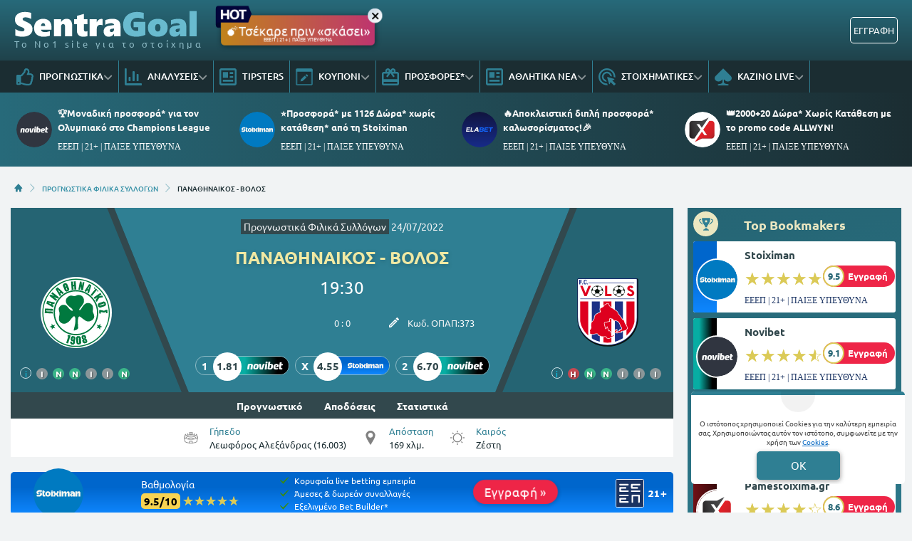

--- FILE ---
content_type: image/svg+xml
request_url: https://www.sentragoal.gr/portal-images/original/pkhlnxqptr63f098db041ee.svg
body_size: 312
content:
<?xml version="1.0" encoding="utf-8"?>
<!-- Generator: Adobe Illustrator 23.1.0, SVG Export Plug-In . SVG Version: 6.00 Build 0)  -->
<svg version="1.1" id="Layer_1" xmlns="http://www.w3.org/2000/svg" xmlns:xlink="http://www.w3.org/1999/xlink" x="0px" y="0px"
	 width="300px" height="67px" viewBox="0 0 300 67" style="enable-background:new 0 0 300 67;" xml:space="preserve">
<style type="text/css">
	.st0{fill:#FFE418;}
	.st1{fill:#FFFFFF;}
</style>
<g>
	<path class="st0" d="M160.8,46.8c4,0,5.9-1.3,5.9-4.1s-2.1-4.2-6.2-4.2c-1.7,0-3.6,0.1-5.3,0.4v-9.1c1.6,0.1,3,0.3,4.6,0.3
		c4.2,0,6.3-1.3,6.3-4.1s-1.8-4.1-5.8-4.1c-3.3,0.1-6.7,0.8-9.9,2v-9.5c4.2-1.3,8.6-2,12.9-1.8c11,0,17.3,4.9,17.3,12.4
		c0,4.6-2.9,8-8.2,9.2c5.8,1.2,8.7,4.5,8.7,9.5c0,7.9-6.5,12.5-18.7,12.5c-4.2,0-8.3-0.5-12.4-1.6v-9.8
		C153.7,46,157.3,46.7,160.8,46.8L160.8,46.8z M206.7,28.1c8.7,0,14.4,5.4,14.4,13.5c0,8.6-6.6,14.6-16.9,14.6
		c-12.3,0-20.1-7.8-20.1-20.7c0-14.6,8.3-22.8,23.4-22.8c3.4,0,6.9,0.4,10.2,1.1v9.5c-3.2-1.1-6.5-1.5-9.8-1.5c-6.6,0-9.8,2.8-9.9,9
		C200.5,28.7,203.3,28.1,206.7,28.1L206.7,28.1L206.7,28.1z M207.9,41.3c0-3.4-2-5.7-4.8-5.7s-4.6,2.1-4.6,5.7s1.8,5.7,4.6,5.7
		S207.9,44.7,207.9,41.3L207.9,41.3z M225.5,13.6h28.4v9.9h-15v6.3c1.2,0,2.1-0.1,2.4-0.1c9.4,0,14.4,4.9,14.4,13.1
		c0,8.4-6.2,13.5-18.2,13.5c-4.2,0-8.4-0.7-12.5-1.7V45c2.8,0.8,5.5,1.3,8.4,1.3c4.9,0,7.4-1.7,7.4-4.8c0-3.4-2.6-5.1-8.2-5.1
		c-2.4,0-4.8,0.4-7,1.1V13.6L225.5,13.6z"/>
	<path class="st1" d="M44.4,10.4h14.4V28c2-2.9,4.9-4.2,8.6-4.2c8.4,0,13.1,6.1,13.1,16.6c0,10.2-4.8,16.2-12.7,16.2
		c-4.9,0-8.2-1.8-10-5.7v5.3H44.4V10.4z M58.4,40.1c0,4.6,1.1,6.9,3.6,6.9c2.5,0,3.7-2.2,3.7-6.9s-1.1-6.9-3.7-6.9
		C59.4,33.2,58.4,35.5,58.4,40.1L58.4,40.1z M117.3,43H97.4c0.4,3.4,2.9,5.1,7.8,5.1c3.6,0,7-0.7,10.3-2v8
		c-4.2,1.6-8.7,2.2-13.2,2.1c-12.3,0-18.9-6.1-18.9-16.6c0-10.3,6.5-16.5,17.3-16.5c12,0,16.6,5.7,16.6,17.8V43L117.3,43L117.3,43z
		 M104.7,36.9V36c0-3.6-1.3-5.5-3.7-5.5c-2.5,0-3.8,2-3.8,5.7v0.9L104.7,36.9L104.7,36.9z M145.6,24v9.1h-6.7v7.5
		c0,3.8,0.5,5.7,3.4,5.7c1.1,0,2.1-0.1,3-0.4v9c-3,0.9-6.3,1.3-9.5,1.3c-4.1,0-7.1-1.3-9-3.6c-2.4-3-2.4-6.7-2.4-11.9v-7.5h-5.1
		v-9.1h5.1V17l14.4-4.6V24H145.6L145.6,24z"/>
</g>
</svg>


--- FILE ---
content_type: image/svg+xml
request_url: https://www.sentragoal.gr/images/pae_volos_2.svg
body_size: 6209
content:
<?xml version="1.0" encoding="utf-8"?>
<!-- Generator: Adobe Illustrator 28.0.0, SVG Export Plug-In . SVG Version: 6.00 Build 0)  -->
<svg version="1.1" id="Layer_1" xmlns="http://www.w3.org/2000/svg" xmlns:xlink="http://www.w3.org/1999/xlink" x="0px" y="0px"
	 viewBox="0 0 500 500" style="enable-background:new 0 0 500 500;" xml:space="preserve">
<g>
	<path style="fill-rule:evenodd;clip-rule:evenodd;fill:#0A130C;" d="M45.024,10.927h409.953c5.278,0,8.83,3.562,8.83,8.85v268.978
		c0,49.467-17.5,93.383-46.974,127.161c-41.171,47.18-105.193,73.158-167.193,73.158c-79.606,0-151.103-40.374-187.768-103.052
		c-17.197-29.394-25.677-61.532-25.677-98.879V19.776C36.194,14.485,40.18,10.927,45.024,10.927L45.024,10.927z"/>
	<path style="fill-rule:evenodd;clip-rule:evenodd;fill:#1C3186;" d="M45.982,11.213H448.24c5.192,0,8.68,3.492,8.68,8.678V283.7
		c0,70.575-36.579,129.024-91.844,163.26c-33.696,20.877-74.255,33.495-117.963,33.495c-78.248,0-147.964-39.88-184.005-101.355
		c-16.901-28.831-25.803-60.349-25.803-96.978V19.891C37.304,14.703,41.221,11.213,45.982,11.213L45.982,11.213z"/>
	<path style="fill-rule:evenodd;clip-rule:evenodd;fill:#FFFFFF;" d="M45.982,14.656c-3.067,0-5.235,2.155-5.235,5.235v262.23
		c0,34.349,7.986,65.65,25.331,95.235c3.898,6.652,8.21,13.06,12.889,19.184c39.781,52.06,103.138,80.468,168.145,80.468
		c41.036,0,81.259-11.362,116.152-32.978c56.458-34.975,90.213-93.456,90.213-160.331V19.891c0-3.281-1.953-5.235-5.237-5.235
		H45.982z"/>
	<rect x="114.913" y="40.013" style="fill-rule:evenodd;clip-rule:evenodd;fill:#1C3186;" width="320.909" height="3.899"/>
	<rect x="56.942" y="152.304" style="fill-rule:evenodd;clip-rule:evenodd;fill:#1C3186;" width="380.147" height="3.446"/>
	<path style="fill-rule:evenodd;clip-rule:evenodd;fill:#DE001E;" d="M56.548,172.049v139.183
		c3.09,19.939,10.588,39.567,21.908,58.87c3.601,6.144,7.587,11.636,11.913,17.299c6.823,8.928,14.398,17.082,22.59,24.453V172.049
		H56.548z"/>
	<path style="fill-rule:evenodd;clip-rule:evenodd;fill:#1C3186;" d="M138.183,172.049v258.859
		c6.457,4.075,13.151,7.768,20.043,11.07c11.484,5.499,23.513,9.993,35.887,13.363V172.049H138.183z"/>
	<path style="fill-rule:evenodd;clip-rule:evenodd;fill:#DE001E;" d="M219.389,172.049v288.504
		c9.158,1.295,18.423,1.967,27.723,1.967c9.528,0,19.013-0.692,28.385-2.039V172.049H219.389z"/>
	<path style="fill-rule:evenodd;clip-rule:evenodd;fill:#1C3186;" d="M300.164,172.049v283.309
		c19.497-5.321,38.226-13.511,55.543-24.238l0.567-0.353V172.049H300.164z"/>
	<path style="fill-rule:evenodd;clip-rule:evenodd;fill:#DE001E;" d="M381.225,172.049v240.256
		c11.498-10.075,21.527-21.431,29.977-34.079c12.609-18.871,21.655-40.055,26.133-62.586V172.049H381.225z"/>
	<path style="fill-rule:evenodd;clip-rule:evenodd;fill:#FFFFFF;" d="M315.816,384.255c1.196-1.054,2.293-2.547,3.472-3.7
		c1.581-1.545,3.374-2.826,5.538-3.38c1.094-0.277,2.208-0.412,3.331-0.464c0.856-0.04,2.961,0.052,4.408-0.033
		c0.25-1.914,0.234-5.173,0.25-6.415c0.023-1.96-0.171-5.156,1.848-5.864c1.354-0.471,3.235,0.728,4.58,1.753
		c1.295,0.985,2.646,1.977,3.875,3.035c0.148,0.125,0.31,0.273,0.477,0.431c0.01-0.042,0.024-0.085,0.033-0.121
		c0.412-1.565,0.794-3.051,1.41-4.554c0.689-1.687,2.089-5.469,1.216-7.261c-0.722-1.476-1.654-3.034-2.932-4.101
		c-0.913-0.764-2.006-1.255-3.014-1.875c-3.605-2.214-4.606-8.657-5.561-12.506c-0.32-1.288-0.662-2.589-1.097-3.845
		c-2.276-6.546-5.584-13.514-11.013-18.034c-6.507-5.41-10.72-6.761-18.776-7.753c-3.588-0.441-8.375,0.821-11.636-0.181
		c-1.048-0.32-2.006-0.833-2.86-1.522c-2.204-1.78-3.229-4.273-4.319-6.787c-0.431-0.992-1.222-2.896-2.164-3.508
		c-0.079-0.05-0.161-0.1-0.247-0.145c-1.792-0.975-5.472-0.992-7.525-1.177c-0.827-0.073-1.654-0.168-2.474-0.303
		c-2.774-0.455-4.768-1.328-6.833-2.616l-0.158,0.132c-0.175,1.983-0.326,4.036-1.031,5.864c-1.614,4.177-2.537,5.7,0.517,9.715
		c1.911,2.59,1.15,5.871-0.329,5.591l-32.586,5.587c-1.414,0.24-2.87,1.272-3.73,2.392c-1.377,1.799-1.502,3.967-0.985,6.111
		l8.226,34c0.399,0,0.794,0,1.193,0l7.808-14.253c0.494-0.899,2.714-0.676,3.07,0.29l10.364,28.109
		c2.471-2.273,3.901-1.182,6.118,0.406c0.587,0.418,1.137,0.882,1.657,1.38c1.505,1.43,2.893,3.406,4.537,4.599
		c1.318,0.956,2.537,1.048,3.792,2.438c0.392,0.432,0.712,0.923,0.945,1.459c0.32,0.729,0.524,1.493,0.626,2.281
		c0.105,0.78,0.105,1.558,0.069,2.342c-0.03,0.55-0.161,1.67-0.049,2.191c0.412,1.931,1.36,3.785,1.796,5.798
		c0.567,2.622,1.179,5.011,1.232,7.732c0.016,0.79-0.024,2.609,0.026,4.148c5.027-1.819,9.986-3.835,15.036-5.588l5.321-1.839
		c-0.498,3.607-0.409,6.968-2.573,9.989c-1.144,1.597-2.57,2.79-4.343,3.643l-0.115,0.056l-0.119,0.046
		c-3.956,1.585-7.914,3.166-11.87,4.751c-4.421,4.757-10.21,8.329-16.456,10.104c-6.417,1.825-12.262,1.397-18.631-0.392
		c-4.872-0.807-5.05-9.369-9.613-10.881c-1.901-0.629-5.538-0.244-7.531-0.036c-3.324,0.342-8.474,1.242-11.942,0.073
		c-3.654,0.261-7.518,0.382-11.089-0.306c-0.907-0.178-0.66-0.105-1.44-0.475c-1.493-0.711-2.421-1.841-3.368-3.136
		c-0.128-0.175-0.339-0.482-0.53-0.712c-0.126,0.01-0.25,0.026-0.34,0.036c-1.72,0.194-3.116,0.323-4.764-0.399
		c-4.336-1.891-8.925-1.97-12.246-5.861c-1.262-1.479-2.069-3.064-2.679-4.896c-0.293-0.873-0.543-2.013-0.945-2.826
		c-0.316-0.643-0.816-0.9-1.473-1.154c-2.757-1.074-5.548-0.536-8.42-0.471c-8.351,0.194-15.696,3.745-23.846,4.471
		c-6.708,0.593-12.907-2.195-19.229-3.881l-2.741-0.728l-0.027-2.84c-0.016-1.707,0.105-3.443,0.136-5.157
		c0.039-2.145-0.01-4.302-0.271-6.434c-0.527-4.306-2.372-10.852-0.013-14.703c1.564-2.56,3.324-5.017,5.03-7.485
		c3.097-4.49,3.358-5.963,2.992-11.673c-0.517-8.068-1.077-25.625,1.776-32.714c0.326-0.807,0.728-1.581,1.193-2.316
		c2.51-3.98,6.239-6.045,9.146-9.426c0.849-0.992,1.581-2.534,2.174-3.7c0.784-1.542,1.578-3.11,2.615-4.497
		c1.888-2.523,4.336-4.368,5.176-7.617c0.652-2.527,0.577-5.769,0.735-8.398c0.161-2.685,0.481-5.377,1.414-7.917
		c1.209-3.294,2.981-6.131,4.984-8.984c1.564-2.231,3.703-5.252,5.914-6.839c1.387-0.995,2.767-1.654,4.338-2.297
		c0.87-0.356,1.74-0.698,2.557-1.166c3.196-1.832,6.2-4.049,9.56-5.584c3.486-1.591,6.968-2.846,10.559-4.151
		c0.692-0.254,3.064-1.097,3.927-1.687c-0.6-5.173-2.468-10.157-3.476-15.26c-1.044-5.271-0.099-9.03,4.336-12.361
		c2.517-1.888,5.643-3.479,8.51-4.764c3.054-1.364,6.388-2.481,9.198-4.306c2.257-1.466,3.192-2.781,4.464-5.064
		c0.085-0.154,0.164-0.31,0.244-0.467c1.334-2.675,2.076-4.593,4.665-6.448c0.665-0.477,1.358-0.916,2.066-1.328
		c2.425-1.407,5.031-2.478,7.485-3.838c3.169-1.756,5.862-3.864,8.418-6.431l1.153-1.153l10.845,0.405l0.943,2.132
		c2.164,4.898,4.51,11.609,8.533,15.266l0.346,0.316l0.257,0.389c0.46,0.698,0.916,1.403,1.38,2.102
		c1.806,2.705,3.496,4.744,6.078,6.767c4.336,3.4,10.019,6.006,15.079,8.095l0.646,0.267l0.507,0.481
		c3.759,3.588,7.805,6.128,12.253,8.738c6.039,3.541,11.712,6.661,16.515,11.899c2.909,3.173,4.827,6.191,6.062,10.315
		c0.636,2.122,1.035,5.835,2.609,7.446c2.965,3.03,5.841,6.131,8.546,9.395c7.791,9.4,14.219,19.859,21.282,29.799
		c0.112,0.159,0.25,0.294,0.406,0.415c0.665,0.525,1.713,0.923,2.497,1.236c2.681,1.074,5.04,2.122,6.671,4.652
		c2.283,3.548,3.41,6.635,4.464,10.667c0.481,1.842,0.949,3.624,1.683,5.39c2.128,5.116,4.803,9.583,7.634,14.318
		c4.236,7.083,8.194,13.972,11.685,21.476c2.234,4.804-4.955,12.842-8.078,15.88c-2.438,2.372-5.416,4.717-8.586,6.012
		c-4.144,1.697-8.474,2.247-12.815,3.159c-3.993,0.843-9.847,1.974-13.801,2.965c8.318,2.24,2.055,5.133-0.524,6.589
		c-1.249,0.395-2.53,0.293-3.819,0.412c-1.66,0.154-3.341,0.487-4.984,0.728c-2.006,0.294-3.993,0.731-5.966,1.177
		c-9.146,2.069-19.273,5.024-28.451,1.614c-3.282-1.22-5.967-2.649-8.388-5.275l-1.763-1.908l8.932-17.513h2.283
		c0.432,0,1.858-0.218,1.941-0.772c0.501-3.35,3.222-3.153,4.098-3.179l2.023-0.053c1.561-0.046,4.016,0.314,4.181,4.688
		c-0.095,0.405-0.033,1.272,0,1.694c0.135,1.766,0.754,4.171-0.007,5.802c-0.79,1.69-1.957,3.552-2.862,5.38
		C313.573,384.549,314.795,385.118,315.816,384.255L315.816,384.255z"/>
	<path style="fill-rule:evenodd;clip-rule:evenodd;fill:#DE001E;" d="M252.318,188.274l-6.886-0.257
		c-7.858,7.881-13.558,8.5-18.44,11.996c-2.23,1.597-2.747,3.769-3.821,5.696s-2.316,4.184-5.69,6.374
		c-3.071,1.996-6.573,3.183-9.706,4.586c-3.137,1.403-5.953,2.959-7.795,4.342c-3.275,2.458-3.676,4.817-2.919,8.652
		c1.002,5.057,2.972,10.335,3.562,15.89c0.455,4.279-5.9,4.408-16.681,9.326c-3.044,1.391-5.916,3.515-9.254,5.426
		c-2.307,1.321-4.257,1.591-6.576,3.258c-1.46,1.051-3.291,3.463-5.034,5.95c-1.746,2.487-3.41,5.05-4.537,8.124
		c-1.838,5.021-0.83,11.284-2.039,15.965c-1.1,4.263-4.444,7.106-5.798,8.918c-1.805,2.415-3.054,6.184-4.948,8.391
		c-3.218,3.746-7.926,6.282-9.706,10.707c-2.187,5.433-2.171,20.904-1.516,31.084c0.498,7.745-0.718,9.784-3.647,14.028
		c-1.561,2.266-3.498,4.994-4.919,7.313c-1.443,2.362-0.062,7.41,0.537,12.302c0.6,4.896,0.138,9.65,0.161,12.009
		c5.749,1.535,12.068,4.289,17.939,3.768c7.798-0.692,14.815-4.269,24.086-4.483c3.7-0.086,6.306-0.659,9.861,0.721
		c5.175,2.013,3.215,5.983,6.582,9.934c2.461,2.879,6.303,2.857,10.902,4.862c1.453,0.636,3.117-0.208,4.678,0.126
		c2.115,0.444,2.824,3.901,4.975,4.316c3.238,0.626,7.053,0.487,11.006,0.185c3.404,2.036,14.539-1.611,20.027,0.207
		c5.967,1.98,7.298,10.714,9.169,10.753c6.44,1.848,11.494,2.006,16.877,0.474c5.387-1.532,10.961-4.75,15.29-9.663
		c4.224-1.687,8.451-3.377,12.675-5.066c2.849-1.374,3.482-3.539,4.434-4.909c-5.175,1.792-11.932,4.524-17.108,6.319
		c-3.255,1.832-2.803-3.284-2.906-8.329c-0.053-2.642-0.781-5.308-1.15-7.021c-0.422-1.95-1.391-3.891-1.799-5.811
		c-0.406-1.904,0.451-4.128-0.412-6.085c-0.488-1.111-1.834-1.166-3.509-2.379c-2.444-1.772-3.858-4.309-6.177-5.97
		c-1.822,1.467-5.449,3.271-6.803-0.398l-9.472-25.691l-6.708,12.236c-2.112,0-4.224,0-6.336,0l-8.915-36.853
		c-1.924-7.946,3.746-12.378,7.709-13.056l30.576-5.242c-4.491-5.904-2.566-9.343-1.031-13.32c0.649-1.673,0.735-4.527,0.956-6.408
		l3.482-2.909c2.636,1.888,4.473,3.074,7.672,3.601c4.112,0.678,8.572,0.161,11.673,2.178c4.023,2.612,3.789,9.959,8.404,11.379
		c2.033,0.622,7.333-0.409,10.997,0.043c6.764,0.833,12.414,1.69,20.706,8.588c5.686,4.731,9.406,11.781,12.15,19.675
		c1.878,5.404,2.537,12.829,5.087,14.398c2.079,1.274,4.682,2.055,7.347,7.521c1.344,2.754,0.432,6.533-1.113,10.308
		c-1.548,3.776-1.265,6.885-3.812,8.609c-0.286,0.195-2.187-1.575-3.956-3.034c-1.212-0.999-2.366-1.849-2.899-2.145
		c-0.886-0.491-1.259-0.933-1.279,0.527c-0.056,4.21-0.112,9.172-1.381,9.659c-2.388,0.919-6.17-0.01-9.412,0.817
		c-3.245,0.83-5.498,4.527-7.468,6.262c-1.377,1.213-3.045,2.718-4.425,3.361c-1.9-0.843-2.783-1.258-4.681-2.102
		c-0.06-4.287,2.698-7.64,4.582-11.673c0.24-0.518-0.778-4.771-0.218-6.876l-3.008,0.053c-0.448,3.011-3.65,3.95-5.63,3.95
		l-6.711,13.162c2.129,2.309,4.467,3.386,6.949,4.306c8.094,3.012,17.684,0.202,26.326-1.753c2.086-0.471,4.171-0.925,6.25-1.232
		c2.671-0.389,5.337-0.484,7.979-1.321c-2.925-0.751-4.421-1.667-4.803-2.705c-0.603-1.64,1.839-2.319,5.868-3.331
		c3.67-0.923,8.658-2.198,13.854-3.295c4.105-0.863,8.348-1.393,12.176-2.961c7.347-3.008,15.824-14.434,14.69-16.865
		c-4.148-8.919-8.081-15.419-11.504-21.138c-2.834-4.741-5.456-8.987-7.877-14.799c-2.254-5.416-1.842-9.257-5.841-15.471
		c-2.115-3.288-7.198-2.954-9.475-6.16c-7.278-10.24-13.537-20.44-21.111-29.579c-2.741-3.307-5.532-6.292-8.342-9.169
		c-2.428-2.487-2.534-5.699-3.519-8.984c-0.87-2.899-2.122-5.469-5.238-8.866c-4.507-4.915-9.903-7.834-15.649-11.201
		c-4.197-2.461-8.578-5.093-12.944-9.255c-17.619-7.271-20.298-12.407-24.228-18.357
		C257.302,200.744,255.184,194.752,252.318,188.274L252.318,188.274z"/>
	<path style="fill-rule:evenodd;clip-rule:evenodd;fill:#DE001E;" d="M114.761,62.351h17.388l-29.953,72.272H86.352l-29.95-72.272
		H73.79l20.485,50.894L114.761,62.351z"/>
	<path style="fill-rule:evenodd;clip-rule:evenodd;fill:#DE001E;" d="M430.323,72.156l-12.055,8.282
		c-3.341-3.509-5.555-5.142-9.26-5.054c-3.18,0.076-5.565,2.636-5.499,5.097c0.073,2.728,2.705,4.922,5.545,6.105
		c9.577,3.979,21.48,8.045,25.638,19.101c1.963,5.218,2.026,11.564-0.52,16.581c-1.792,3.529-4.725,6.849-8.335,9.267
		c-4.645,3.11-10.411,4.82-16.308,4.543c-10.031-0.474-19.918-3.97-25.2-15.741l13.178-7.907c3.749,7.709,8.695,9.314,13.764,9.201
		c4.01-0.085,8.892-3.386,8.539-8.605c-0.23-3.39-2.131-5.209-4.895-7.179c-7.192-5.13-16.434-7.04-22.854-13.102
		c-3.578-3.377-5.334-7.765-5.054-13.365c0.455-9.116,8.306-17.715,20.63-18.463C417.511,60.319,425.477,65.481,430.323,72.156
		L430.323,72.156z"/>
	<rect x="69.969" y="46.741" style="fill-rule:evenodd;clip-rule:evenodd;fill:#1C3186;" width="6.078" height="5.485"/>
	<rect x="104.691" y="46.741" style="fill-rule:evenodd;clip-rule:evenodd;fill:#1C3186;" width="6.078" height="5.485"/>
	<path style="fill-rule:evenodd;clip-rule:evenodd;fill:#0A130C;" d="M176.214,61.271c22.832,0,41.343,17.233,41.343,38.49
		c0,15.567-10.074,29.601-25.523,35.561c-15.448,5.956-33.228,2.662-45.053-8.345c-11.824-11.007-15.359-27.562-8.961-41.945
		C144.419,70.65,159.494,61.271,176.214,61.271L176.214,61.271z"/>
	<path style="fill-rule:evenodd;clip-rule:evenodd;fill:#FFFFFF;" d="M188.078,65.57c8.526,2.536,15.764,7.735,20.577,14.538
		l-3.723,11.277l-11.227,3.538L177.522,83.92V72.749L188.078,65.57z M214.968,100.093c-0.072,7.591-2.689,14.618-7.096,20.387
		l-11.386,1.14l-8.003-7.225l5.895-16.973l11.452-3.611L214.968,100.093z M192.98,132.142c-5.073,2.26-10.76,3.525-16.766,3.525
		c-6.17,0-12.002-1.338-17.181-3.716l-1.341-7.143l8.681-8.375h20.516l7.732,6.981L192.98,132.142z M145.312,121.428
		c-4.879-5.959-7.792-13.375-7.851-21.421l9.05-6.22l11.442,3.607l6.132,17.662l-7.877,7.597L145.312,121.428z M143.691,80.23
		c4.8-6.846,12.051-12.081,20.597-14.641l10.651,7.241v11.007L158.65,94.91l-11.287-3.558L143.691,80.23z"/>
	<path style="fill-rule:evenodd;clip-rule:evenodd;fill:#0A130C;" d="M328.441,61.129c10.964,0,21.476,4.053,29.232,11.27
		c7.752,7.219,12.107,17.01,12.107,27.22c0,15.567-10.071,29.601-25.519,35.558c-15.448,5.956-33.232,2.665-45.053-8.342
		c-11.824-11.011-15.362-27.565-8.964-41.945C296.645,70.505,311.717,61.129,328.441,61.129L328.441,61.129z"/>
	<path style="fill-rule:evenodd;clip-rule:evenodd;fill:#FFFFFF;" d="M340.301,65.425c8.526,2.539,15.764,7.738,20.577,14.542
		l-3.723,11.274l-11.227,3.541l-16.183-11.007V72.603L340.301,65.425z M367.194,99.948c-0.076,7.591-2.692,14.618-7.1,20.39
		l-11.386,1.137l-8-7.222l5.895-16.977l11.448-3.611L367.194,99.948z M345.203,131.997c-5.074,2.26-10.76,3.529-16.762,3.529
		c-6.171,0-12.002-1.341-17.182-3.716l-1.34-7.143l8.681-8.378h20.511l7.732,6.982L345.203,131.997z M297.535,121.283
		c-4.879-5.959-7.791-13.375-7.851-21.417l9.05-6.22l11.441,3.607l6.132,17.658l-7.877,7.601L297.535,121.283z M295.914,80.085
		c4.803-6.846,12.051-12.081,20.597-14.641l10.651,7.245v11.004L310.877,94.77l-11.29-3.562L295.914,80.085z"/>
	<path style="fill-rule:evenodd;clip-rule:evenodd;fill:#DE001E;" d="M230.689,62.351h15.521v58h29.792v14.272h-45.313
		L230.689,62.351L230.689,62.351z"/>
	<g>
		<path style="fill:#1C3186;" d="M50.412,19.966l18.027,0.003L68.438,25.3l-11.521-0.002l-0.001,7.591l10.844,0.002l-0.001,5.331
			L56.915,38.22l-0.003,14.006l-6.506-0.001L50.412,19.966z"/>
	</g>
	<g>
		<path style="fill:#1C3186;" d="M95.348,30.857c0.001-4.699-0.948-6.732-3.885-6.733c-3.253,0-4.067,3.252-4.069,12.424
			c-0.002,9.759,1.354,11.521,4.155,11.522c2.304,0,4.066-1.174,4.068-8.177l6.506,0.001c-0.001,7.003-1.719,12.966-10.258,12.965
			c-9.759-0.002-10.978-6.96-10.976-16.765c0.002-9.804,1.223-16.762,10.982-16.76c9.307,0.001,9.984,6.824,9.983,11.523
			L95.348,30.857z"/>
	</g>
</g>
</svg>
